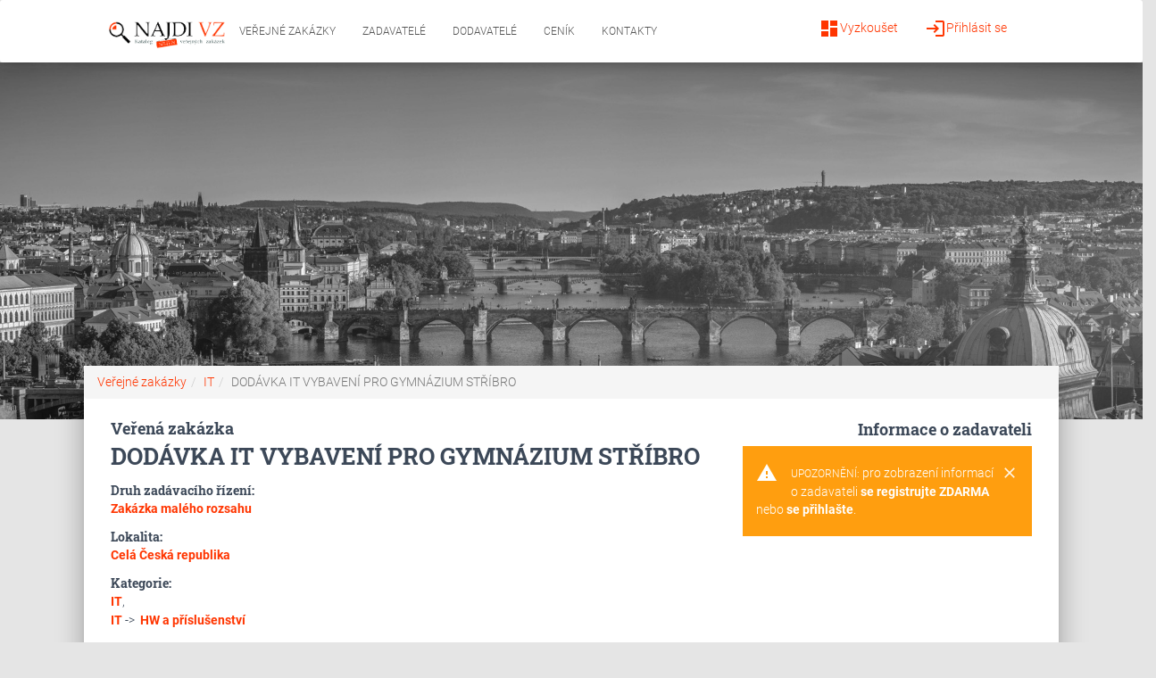

--- FILE ---
content_type: text/html; charset=utf-8
request_url: https://www.najdivz.cz/verejne-zakazky/dodavka-it-vybaveni-pro-gymnazium-stribro-1452598/
body_size: 5142
content:
<!DOCTYPE html>
<html>
<head>
<meta http-equiv="Content-Type" content="text/html; charset=utf-8">
<title>Veřejná zakázka - DODÁVKA IT VYBAVENÍ PRO GYMNÁZIUM STŘÍBRO  2023 | najdivz.cz</title>
<meta name="keywords" content="Veřejná,zakázka,DODÁVKA,IT,VYBAVENÍ,PRO,GYMNÁZIUM,STŘÍBRO">
<meta name="description" content="Předmětem ✅ této VZ je dodávka PC, 3D tiskárny a notebooků pro potřeby zadavatele. Součástí předmětu plnění je také doprava, odborné zapojení, instalace">
<meta name="robots" content="all,index,follow,noarchive">
<meta name="revisit-after" content="2 Days">
<meta name="author" content="PublicFun">
<link rel="canonical" href="https://www.najdivz.cz/verejne-zakazky/dodavka-it-vybaveni-pro-gymnazium-stribro-1452598/">
<link rel="dns-prefetch" href="//www.googletagmanager.com">
<link rel="dns-prefetch" href="//www.google-analytics.com">

    <meta name="viewport" content="width=device-width, initial-scale=1.0, maximum-scale=1.0,user-scalable=0">
  <meta name="referrer" content="origin-when-crossorigin">
    <meta name="robots" content="index, follow">
  <meta name="format-detection" content="telephone=no">
<link rel="apple-touch-icon" sizes="57x57" href="/icon/apple-icon-57x57.png">
<link rel="apple-touch-icon" sizes="60x60" href="/icon/apple-icon-60x60.png">
<link rel="apple-touch-icon" sizes="72x72" href="/icon/apple-icon-72x72.png">
<link rel="apple-touch-icon" sizes="76x76" href="/icon/apple-icon-76x76.png">
<link rel="apple-touch-icon" sizes="114x114" href="/icon/apple-icon-114x114.png">
<link rel="apple-touch-icon" sizes="120x120" href="/icon/apple-icon-120x120.png">
<link rel="apple-touch-icon" sizes="144x144" href="/icon/apple-icon-144x144.png">
<link rel="apple-touch-icon" sizes="152x152" href="/icon/apple-icon-152x152.png">
<link rel="apple-touch-icon" sizes="180x180" href="/icon/apple-icon-180x180.png">
<link rel="icon" type="image/png" sizes="192x192"  href="/icon/android-icon-192x192.png">
<link rel="icon" type="image/png" sizes="32x32" href="/icon/favicon-32x32.png">
<link rel="icon" type="image/png" sizes="96x96" href="/icon/favicon-96x96.png">
<link rel="icon" type="image/png" sizes="16x16" href="/icon/favicon-16x16.png">
<link rel="manifest" href="/icon/manifest.json">
<meta name="msapplication-TileColor" content="#ffffff">
<meta name="msapplication-TileImage" content="/icon/ms-icon-144x144.png">
<meta name="theme-color" content="#ffffff">








<link rel="stylesheet" type="text/css" href="https://www.najdivz.cz/webtemp/cssloader-3562ab1d5185.css?1617791258"><script type="text/javascript" defer src="https://www.najdivz.cz/webtemp/jsloader-97f64abf69d3.js?1615383777"></script>
	<link rel="shortcut icon" type="image/x-icon" href="https://www.najdivz.cz//images/favicon.ico">

<script type="text/javascript">
(function(i,s,o,g,r,a,m){i['GoogleAnalyticsObject']=r;i[r]=i[r]||function(){
(i[r].q=i[r].q||[]).push(arguments)},i[r].l=1*new Date();a=s.createElement(o),
m=s.getElementsByTagName(o)[0];a.async=1;a.src=g;m.parentNode.insertBefore(a,m)
})(window,document,'script','//www.google-analytics.com/analytics.js','ga');

ga('create', 'UA-42196960-1', 'najdivz.cz');
ga('send', 'pageview');
</script>
<script src="https://www.google.com/recaptcha/api.js"></script>
<script>

    function regSubmit(token) {
        var url = "https:\/\/www.najdivz.cz\/front\/sp.demand\/verify-recaptcha\/?lang=cz"+"&token="+token;

        $.get(url, function(response) {
            if(response.valid) document.getElementById("frm-regForm-registerForm").submit();
            else location.reload();
        });

    }

</script>


</head>

<body class="notLogged front-sp-demand">

<nav class="navbar navbar-default navbar-expand-lg mb-0" role="navigation">
    <div class="col-md-10 col-md-offset-1 col-sm-12">
        <div class="navbar-header">
            <button type="button" class="navbar-toggle" data-toggle="collapse" data-target="#bs-example-navbar-collapse-1">
                <span class="sr-only">Toggle navigation</span>
                <span class="icon-bar"></span>
                <span class="icon-bar"></span>
                <span class="icon-bar"></span>
            </button>

            <a href="/" class="logoLink">
                <img src="/img/logo_najdi_zakazky2.png" alt="Logo">
            </a>
        </div>

        <div class="collapse navbar-collapse" id="bs-example-navbar-collapse-1">
            <ul class="nav navbar-nav">

                    <li class="hidden-md hidden-lg hidden-sm">
                        <ul class="nav nav-pills-icons pull-right account-icons">
                                <li><a href="/prihlaseni/"><i class="material-icons">login</i>Přihlásit se</a></li>
                                <li><a href="/registrace/"><i class="material-icons">dashboard</i>Vyzkoušet</a></li>
                        </ul>
                    </li>
                <li class="active"><a href="/">Veřejné zakázky</a></li>
                <li ><a href="/profily-zadavatelu/">Zadavatelé</a></li>
                <li ><a href="/profily-dodavatelu/">Dodavatelé</a></li>
                <li ><a href="/balicky-sluzeb">Ceník</a></li>
                <li ><a href="/kontakt/">Kontakty</a></li>

            </ul>
            <ul class="nav nav-pills-icons pull-right account-icons">
                <li class="pull-right"><a href="/prihlaseni/"><i class="material-icons">login</i>Přihlásit se</a></li>
                <li class="pull-right"><a href="/registrace/"><i class="material-icons">dashboard</i>Vyzkoušet</a></li>
            </ul>
        </div>
    </div>
</nav>


	<div id="wrap" class="brown">

        <div class="flashes">
<div id="snippet--flashMessage"></div>        </div>
        <div class="header-bg">
			<div class="page-header header-mini" data-parallax="false" style="background-image: url('/img/header-bg3.jpg'); background-size: cover; background-position: top center;">
			</div>


		</div>


			<div class="row">
				<main class="main main-raised col-xs-10 col-xs-offset-1">
					<div class="container">
<nav aria-label="breadcrumb" role="navigation">
			  <ol class="breadcrumb"><li class="breadcrumb-item"><a href="/">Veřejné zakázky</a></li><li class="breadcrumb-item"><a href="/front/sp.category/?url=it&lang=cz">IT</a></li><li class="breadcrumb-item active" aria-current="page">DODÁVKA IT VYBAVENÍ PRO GYMNÁZIUM STŘÍBRO</li></ol>
			</nav>	<script type="application/ld+json">
			{
				"@context": "http://schema.org",
	  			"@type": "BreadcrumbList",
	  			"itemListElement": [{
						"@type": "ListItem",
						"position": 1,
						"name": "Veřejné zakázky",
						"item": "https://www.najdivz.cz//"
					},{
						"@type": "ListItem",
						"position": 2,
						"name": "IT",
						"item": "https://www.najdivz.cz//front/sp.category/?url=it&lang=cz"
					},{
						"@type": "ListItem",
						"position": 3,
						"name": "DODÁVKA IT VYBAVENÍ PRO GYMNÁZIUM STŘÍBRO",
						"item": "https://www.najdivz.cz//front/sp.demand/?url=dodavka-it-vybaveni-pro-gymnazium-stribro&lang=cz"
					}
		]
	}
	</script>  <div id="subpage">
<div id="snippet-detail-"><div class="row">
<div class="col-md-8 col-sm-12">
	<h1 class="h5 title m-0">Veřená zakázka</h1>
	<h1 class="h3 title mt-0">DODÁVKA IT VYBAVENÍ PRO GYMNÁZIUM STŘÍBRO</h1>
	<div class="title mt-3">Druh zadávacího řízení:</div>
		<a href="/verejne-zakazky-podle-druhu/verejne-zakazky-maleho-rozsahu-vzmr-1/"><strong>Zakázka malého rozsahu</strong></a>
	<div class="title mt-3">Lokalita:</div>
		<a href="/vyhledavani/?location=Cel%C3%A1+%C4%8Cesk%C3%A1+republika"><strong>Celá Česká republika</strong></a>

	

<div class="title mt-3">Kategorie:</div>
	
	<a href="/verejne-zakazky/kategorie-it-10/"><strong>IT</strong></a>,&nbsp;
	<br><a href="/verejne-zakazky/kategorie-it-10/"><strong>IT</strong></a> ->&nbsp;
	<a href="/verejne-zakazky/kategorie-hw-a-prislusenstvi-40/"><strong>HW a příslušenství</strong></a>

	<div class="title mt-3">CPV kódy:</div>
		<a href="/verejne-zakazky/cpv-pocitace-1953/">30200000-1 - <strong>Počítače</strong></a>



		<div class="title mt-3">Popis:</div>
		<p class="demandDescription">
			Předmětem této VZ je dodávka PC, 3D tiskárny a notebooků pro potřeby zadavatele. Součástí předmětu plnění je také doprava, odborné zapojení, instalace, montáž a zprovoznění zboží, poskytování záruky za jakost a další činnosti v souladu s Výzvou a jejími přílohami a dle bližší specifikace a požadavků zadavatele.
		</p>

		<div class="alert alert-warning mt-2">
			<div class="container">
				<div class="alert-icon">
					<i class="material-icons">warning</i>
				</div>
				<button type="button" class="close" data-dismiss="alert" aria-label="Close">
					<span aria-hidden="true"><i class="material-icons">clear</i></span>
				</button>
				<b>Upozornění:</b>
				pro zobrazení zadávacích podmínek <a href="/registrace/" class=""><strong>se registrujte ZDARMA</strong></a> nebo <a href="/prihlaseni/" class=""><strong>se přihlašte</strong></a>.
			</div>
		</div>


<ul class="dates list-group col-lg-10 col-sm-12 pr-0">
	<h3 class="h4 title">Termíny:</h3>



		<li class="list-group-item">
			<div class="row">
				<div class="col-md-12">
					<i class="material-icons pull-left pt-1">calendar_today</i>&nbsp;<div class="pull-left pt-1">Lhůta pro podání nabídek do:</div>
					<div class="pull-right bg-primary pt-1 pb-1 pl-3 pr-3"><strong>02.10.2023</strong></div>
				</div>
			</div>
		</li>



</ul>


</div>

	<ul class="col-md-4 col-sm-12 placerInfo">
		<div class="row">
			<h4 class="title m-0 text-right col-md-12">Informace o zadavateli</h4>
		</div>
		<div class="alert alert-warning mt-2">
			<div class="container">
				<div class="alert-icon">
					<i class="material-icons">warning</i>
				</div>
				<button type="button" class="close" data-dismiss="alert" aria-label="Close">
					<span aria-hidden="true"><i class="material-icons">clear</i></span>
				</button>
				<b>Upozornění:</b>
				pro zobrazení informací o zadavateli <a href="/registrace/" class=""><strong>se registrujte ZDARMA</strong></a> nebo <a href="/prihlaseni/" class=""><strong>se přihlašte</strong></a>.
			</div>
		</div>
	</ul>


				<div class="col-md-12">
					<h3 class="h4 title">Další podobné zakázky:</h3>
					<table class="table table-striped">
						<thead>
						<tr>
							<td class="col-sm-9 col-xs-12">Název zakázky</td>
							<td class="col-sm-3 hidden-xs">Místo plnění</td>
						</tr>
						</thead>
						<tbody>
							<tr>
								<td class="col-xs-9">
									<a href="/verejne-zakazky/dodavky-pro-zs-sumice-1451129/" title="Dodávky pro ZŠ Šumice" class="demand">
										Dodávky pro ZŠ Šumice
									</a>
								</td>
								<td class="col-xs-3">
											<a href="/vyhledavani/?location=Cel%C3%A1+%C4%8Cesk%C3%A1+republika" class="place"><i class="material-icons">place</i> Celá Česká republika</a>
								</td>
							</tr>
							<tr>
								<td class="col-xs-9">
									<a href="/verejne-zakazky/utb-dns-vypocetni-technika-30-2023-fmk-1451132/" title="UTB - DNS výpočetní technika 30/2023 - FMK" class="demand">
										UTB - DNS výpočetní technika 30/2023 - FMK
									</a>
								</td>
								<td class="col-xs-3">
											<a href="/vyhledavani/?location=Cel%C3%A1+%C4%8Cesk%C3%A1+republika" class="place"><i class="material-icons">place</i> Celá Česká republika</a>
								</td>
							</tr>
							<tr>
								<td class="col-xs-9">
									<a href="/verejne-zakazky/fjfi-graficke-tablety-1451137/" title="FJFI: grafické tablety" class="demand">
										FJFI: grafické tablety
									</a>
								</td>
								<td class="col-xs-3">
											<a href="/vyhledavani/?location=Cel%C3%A1+%C4%8Cesk%C3%A1+republika" class="place"><i class="material-icons">place</i> Celá Česká republika</a>
								</td>
							</tr>
							<tr>
								<td class="col-xs-9">
									<a href="/verejne-zakazky/dodavky-it-vybaveni-pro-zs-zaryby-1451535/" title="Dodávky IT vybavení pro ZŠ Záryby" class="demand">
										Dodávky IT vybavení pro ZŠ Záryby
									</a>
								</td>
								<td class="col-xs-3">
											<a href="/vyhledavani/?location=Cel%C3%A1+%C4%8Cesk%C3%A1+republika" class="place"><i class="material-icons">place</i> Celá Česká republika</a>
								</td>
							</tr>
							<tr>
								<td class="col-xs-9">
									<a href="/verejne-zakazky/notebooky-pro-fakultu-strojni-2-2023-1451537/" title="Notebooky pro Fakultu strojní (2/2023)" class="demand">
										Notebooky pro Fakultu strojní (2/2023)
									</a>
								</td>
								<td class="col-xs-3">
											<a href="/vyhledavani/?location=Cel%C3%A1+%C4%8Cesk%C3%A1+republika" class="place"><i class="material-icons">place</i> Celá Česká republika</a>
								</td>
							</tr>
							<tr>
								<td class="col-xs-9">
									<a href="/verejne-zakazky/nakup-notebooku-pro-vyuku-1451881/" title="Nákup notebooků pro výuku" class="demand">
										Nákup notebooků pro výuku
									</a>
								</td>
								<td class="col-xs-3">
											<a href="/vyhledavani/?location=Cel%C3%A1+%C4%8Cesk%C3%A1+republika" class="place"><i class="material-icons">place</i> Celá Česká republika</a>
								</td>
							</tr>
							<tr>
								<td class="col-xs-9">
									<a href="/verejne-zakazky/dodavka-it-vybaveni-zakladni-skola-a-materska-skola-vl-rady-1-ceske-budejovice-1451924/" title="Dodávka IT vybavení - Základní škola a Mateřská škola, Vl. rady 1, České Budějovice" class="demand">
										Dodávka IT vybavení - Základní škola a Mateřská škola, Vl. rady 1, České Budějovice
									</a>
								</td>
								<td class="col-xs-3">
											<a href="/vyhledavani/?location=Cel%C3%A1+%C4%8Cesk%C3%A1+republika" class="place"><i class="material-icons">place</i> Celá Česká republika</a>
								</td>
							</tr>
							<tr>
								<td class="col-xs-9">
									<a href="/verejne-zakazky/konektivita-hw-sw-vybaveni-strednich-skol-v-usteckem-kraji-2-etapa-ii-1451968/" title="Konektivita, HW, SW, vybavení středních škol v Ústeckém kraji - 2. etapa – II." class="demand">
										Konektivita, HW, SW, vybavení středních škol v Ústeckém kraji - 2. etapa – II.
									</a>
								</td>
								<td class="col-xs-3">
											<a href="/vyhledavani/?location=Cel%C3%A1+%C4%8Cesk%C3%A1+republika" class="place"><i class="material-icons">place</i> Celá Česká republika</a>
								</td>
							</tr>
							<tr>
								<td class="col-xs-9">
									<a href="/verejne-zakazky/dodavka-it-vybaveni-21-2023-notebook-1451970/" title="Dodávka IT vybavení – 21 – 2023 – notebook" class="demand">
										Dodávka IT vybavení – 21 – 2023 – notebook
									</a>
								</td>
								<td class="col-xs-3">
											<a href="/vyhledavani/?location=Cel%C3%A1+%C4%8Cesk%C3%A1+republika" class="place"><i class="material-icons">place</i> Celá Česká republika</a>
								</td>
							</tr>
							<tr>
								<td class="col-xs-9">
									<a href="/verejne-zakazky/technologie-1452583/" title="Technologie" class="demand">
										Technologie
									</a>
								</td>
								<td class="col-xs-3">
											<a href="/vyhledavani/?location=Cel%C3%A1+%C4%8Cesk%C3%A1+republika" class="place"><i class="material-icons">place</i> Celá Česká republika</a>
								</td>
							</tr>
						</tbody>
					</table>
				</div>
</div></div>  </div>
</div>
				</main>
			</div>
		<footer class="footer footer-black footer-big">
			<div class="container">
				<div class="content">
<div class="col-md-4">
	<h5>O nás</h5>
	<div class="list-group">
		<a href="/informace/vse-o-najdi-vz.html" class="list-group-item list-group-item-action">Vše o NAJDI VZ</a>
		<a href="/obchodni-podminky" class="list-group-item list-group-item-action">Obchodní podmínky</a>
		<a href="/menu/gdpr.html" class="list-group-item list-group-item-action">GDPR</a>
		<a href="/balicky-sluzeb" class="list-group-item list-group-item-action">Ceník</a>
		<a href="/kontakt/" class="list-group-item list-group-item-action">Kontakty</a>

	</div>
</div>

<div class="col-md-4">
	<h5 class="wide">NAJDI VZ</h5>
	<div class="list-group">
		<a href="/informace/vse-o-najdi-vz-verejne-zakazky.html" class="list-group-item list-group-item-action">Vše o NAJDI VZ - Veřejné zakázky</a>
		<a href="/pro-zadavatele/jak-vyhledavat-s-najdi-vz-verejne-zakazky.html" class="list-group-item list-group-item-action">Jak vyhledávat s NAJDI VZ - Veřejné zakázky</a>
		<a href="/informace/metodika-vyhledavani.html" class="list-group-item list-group-item-action">Metodika vyhledávání - návod s příklady</a>
		<a href="/informace/caste-dotazy.html" class="list-group-item list-group-item-action">Časté dotazy</a>
	</div>
</div>

<div class="col-md-4">
	<h5 class="wide">Veřejné zakázky</h5>
	<div class="list-group">
		<a href="/statni-verejne-zakazky" class="list-group-item list-group-item-action">Státní veřejné zakázky</a>
		<a href="/verejne-zakazky-2026" class="list-group-item list-group-item-action">Veřejné zakázky 2026</a>
		<a href="/druhy-verejnych-zakazek/" class="list-group-item list-group-item-action">Druhy veřejných zakázek</a>
		<a href="/cpv-kody/" class="list-group-item list-group-item-action">CPV kódy</a>
		
	</div>
</div>

				</div>
				<div class="content">
					<div class="col-md-6">
<div class="textarea">
	<h5><strong>Zákaznická podpora</strong></h5>
</div>
<div class="textarea email">
	
	<p><strong><span class="emmto">info<span class='zv'>[zavinac]</span>najdivz[tecka]cz</span></strong></p>
	
	
</div>
<div class="textarea text-gray">
	<small>Denně od 10:00 do 16:30</small>
</div>					</div>
					<div class="col-md-6">

					</div>
				</div>
				<div class="copyright col-md-4 col-md-offset-8 text-left"><a href="https://dasonele.cz" target="_blank">www.dasonele.cz</a></div>
			</div>
		</footer>
	</div>

				
				
			<!-- Modal -->
			<div class="modal fade popup popupStandard" tabindex="-1" role="dialog" aria-hidden="true"  data-timeout="15" data-type="2">
				<div class="modal-dialog" role="document">
					<div class="modal-content">
						<div class="modal-header">
							<button type="button" class="close" data-dismiss="modal" aria-label="Close">
								<span aria-hidden="true">&times;</span>
							</button>
						</div>
						<div class="modal-body">
							<h3 class="text-center">Chcete vědět, kdo je zadavatelem zakázky:<br> DODÁVKA IT VYBAVENÍ PRO GYMNÁZIUM STŘÍBRO ?</h3>
							<p>Zaregistrujte se <b>ZDARMA</b> a zobrazte si kompletní informace.</p>
						</div>
						<div class="modal-footer">
							<div class="text-center">
								<a href="/registrace/?popup=2" class="btn btn-primary auto">Chci vidět zadavatele !</a>
							</div>
						</div>
					</div>
				</div>
			</div>
				</body>
</html>
